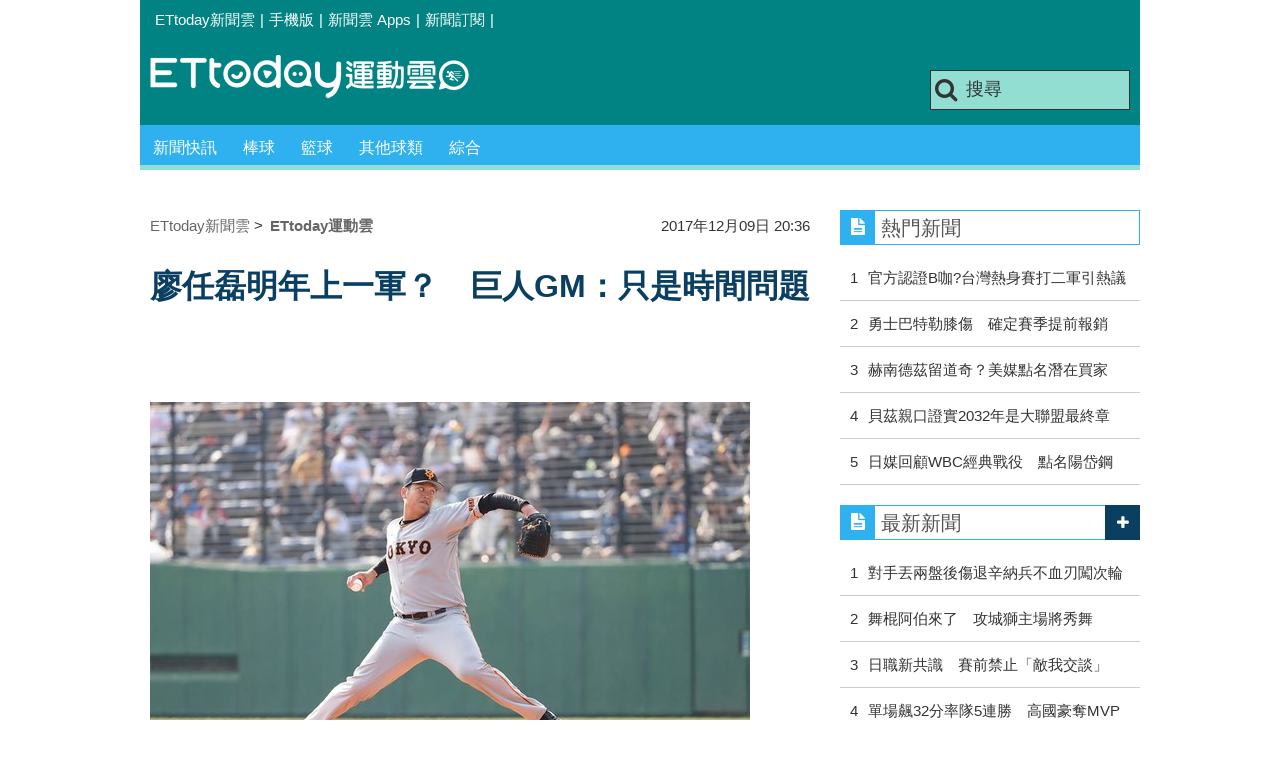

--- FILE ---
content_type: application/javascript; charset=utf-8
request_url: https://fundingchoicesmessages.google.com/f/AGSKWxXsvUZbLH2hhjnY6irJWCSnXcFje5J3fGRGSb6W8Nom-EHvAcPfv8t2LkJimxeLK0JPqsYtzAtZlghoEP21JE-KmSE9MMSqAdzBpt629b2dNA0izG4wpzpho-cKlr0eDa4NgoQWrcI2i14BC3yQe5obBw1autCdWwcse2t95S0qSsjbIVdSrXPLVDzw/_/nuggad./viagogoads.-ads-placement./adshandler./deliverads.
body_size: -1288
content:
window['86281f8f-ad92-4bea-bf70-e1630f908ca0'] = true;

--- FILE ---
content_type: application/javascript;charset=UTF-8
request_url: https://tw.popin.cc/popin_discovery/recommend?mode=new&url=https%3A%2F%2Fsports.ettoday.net%2Fnews%2F1069417&&device=pc&media=www.ettoday.net&extra=mac&agency=popin-tw&topn=50&ad=200&r_category=all&country=tw&redirect=false&uid=30771098cfe98acfcdd1768911714464&info=eyJ1c2VyX3RkX29zIjoiTWFjIiwidXNlcl90ZF9vc192ZXJzaW9uIjoiMTAuMTUuNyIsInVzZXJfdGRfYnJvd3NlciI6IkNocm9tZSIsInVzZXJfdGRfYnJvd3Nlcl92ZXJzaW9uIjoiMTMxLjAuMCIsInVzZXJfdGRfc2NyZWVuIjoiMTI4MHg3MjAiLCJ1c2VyX3RkX3ZpZXdwb3J0IjoiMTI4MHg3MjAiLCJ1c2VyX3RkX3VzZXJfYWdlbnQiOiJNb3ppbGxhLzUuMCAoTWFjaW50b3NoOyBJbnRlbCBNYWMgT1MgWCAxMF8xNV83KSBBcHBsZVdlYktpdC81MzcuMzYgKEtIVE1MLCBsaWtlIEdlY2tvKSBDaHJvbWUvMTMxLjAuMC4wIFNhZmFyaS81MzcuMzY7IENsYXVkZUJvdC8xLjA7ICtjbGF1ZGVib3RAYW50aHJvcGljLmNvbSkiLCJ1c2VyX3RkX3JlZmVycmVyIjoiIiwidXNlcl90ZF9wYXRoIjoiL25ld3MvMTA2OTQxNyIsInVzZXJfdGRfY2hhcnNldCI6InV0Zi04IiwidXNlcl90ZF9sYW5ndWFnZSI6ImVuLXVzQHBvc2l4IiwidXNlcl90ZF9jb2xvciI6IjI0LWJpdCIsInVzZXJfdGRfdGl0bGUiOiIlRTUlQkIlOTYlRTQlQkIlQkIlRTclQTMlOEElRTYlOTglOEUlRTUlQjklQjQlRTQlQjglOEElRTQlQjglODAlRTglQkIlOEQlRUYlQkMlOUYlRTMlODAlODAlRTUlQjclQTglRTQlQkElQkFHTSVFRiVCQyU5QSVFNSU4RiVBQSVFNiU5OCVBRiVFNiU5OSU4MiVFOSU5NiU5MyVFNSU5NSU4RiVFOSVBMSU4QyUyMCU3QyUyMEVUdG9kYXklRTklODElOEIlRTUlOEIlOTUlRTklOUIlQjIlMjAlN0MlMjBFVHRvZGF5JUU2JTk2JUIwJUU4JTgxJTlFJUU5JTlCJUIyIiwidXNlcl90ZF91cmwiOiJodHRwczovL3Nwb3J0cy5ldHRvZGF5Lm5ldC9uZXdzLzEwNjk0MTciLCJ1c2VyX3RkX3BsYXRmb3JtIjoiTGludXggeDg2XzY0IiwidXNlcl90ZF9ob3N0Ijoic3BvcnRzLmV0dG9kYXkubmV0IiwidXNlcl9kZXZpY2UiOiJwYyIsInVzZXJfdGltZSI6MTc2ODkxMTcxNDQ2NywiZnJ1aXRfYm94X3Bvc2l0aW9uIjoiIiwiZnJ1aXRfc3R5bGUiOiIifQ==&alg=ltr&callback=_p6_a0e1af70270c
body_size: 38829
content:
_p6_a0e1af70270c({"author_name":null,"image":"fcefca182526ee174e0d9d48f2b0f68f.jpg","common_category":["sports","digital"],"image_url":"https://cdn2.ettoday.net/images/2392/e2392121.jpg","title":"廖任磊明年上一軍？　巨人GM：只是時間問題 | ETtoday運動雲 | ETtoday新聞雲","category":"棒球","keyword":[],"url":"https://sports.ettoday.net/news/1069417","pubdate":"201712090000000000","related":[],"hot":[{"url":"https://sports.ettoday.net/news/3093097","title":"2026國際棒球焦點賽事一次看　經典賽、名古屋亞運接連登場 | ETtoday運動雲 | ETtoday新聞雲","image":"879da3bad1272fca1c920b18737cd1b2.jpg","pubdate":"202601010000000000","category":"棒球","safe_text":true,"common_category":["sports","trip"],"image_url":"https://cdn2.ettoday.net/images/8094/e8094379.jpg","task":"ettoday_sports_https_task","score":5},{"url":"https://sports.ettoday.net/news/3099415","title":"旅美台將啟程備戰2026新球季　李灝宇、林昱珉經典賽動向引關注 | ETtoday運動雲 | ETtoday新聞雲","image":"1eec0e35c522a1addb951d4b15eaf6fa.jpg","pubdate":"202601120000000000","category":"棒球","safe_text":true,"common_category":["sports","digital"],"image_url":"https://cdn2.ettoday.net/images/8521/e8521813.jpg","task":"ettoday_sports_https_task","score":3},{"url":"https://sports.ettoday.net/news/3096350","title":"回家拚重生！瑪仕革斯．俄霸律尼離開味全　赴樂天桃猿春訓測試 | ETtoday運動雲 | ETtoday新聞雲","image":"cc7218679219aa7cba8798f10d4556ab.jpg","pubdate":"202601060000000000","category":"棒球","safe_text":true,"common_category":["sports","entertainment"],"image_url":"https://cdn2.ettoday.net/images/7333/e7333891.jpg","task":"ettoday_sports_https_task","score":3},{"url":"https://sports.ettoday.net/news/3095494","title":"中國城市棒球聯賽啦啦隊名單曝光！　4位「台灣女孩」成焦點 | ETtoday運動雲 | ETtoday新聞雲","image":"60edbcaf2c9fb526de3c290b0739b638.jpg","pubdate":"202601050000000000","category":"棒球","safe_text":true,"common_category":["sports","trip"],"image_url":"https://cdn2.ettoday.net/images/8566/e8566096.jpg","task":"ettoday_sports_https_task","score":2},{"url":"https://sports.ettoday.net/news/3097298","title":"郭俊麟被平良海馬暖哭！24小時快閃台灣：逛夜市、重訓、飯店剪髮 | ETtoday運動雲 | ETtoday新聞雲","image":"e4a0d4e7999aec9801f0a897cf547fce.jpg","pubdate":"202601080000000000","category":"棒球","safe_text":true,"common_category":["sports","lifestyle"],"image_url":"https://cdn2.ettoday.net/images/8570/e8570615.jpg","task":"ettoday_sports_https_task","score":2},{"url":"https://sports.ettoday.net/news/3096085","title":"郭嚴文遭味全戰力外至今動向未明　喊話「還能打」盼續戰拚百轟 | ETtoday運動雲 | ETtoday新聞雲","image":"baac749dc77b46543914f86a0dabf8d6.jpg","pubdate":"202601060000000000","category":"棒球","safe_text":true,"common_category":["sports","lifestyle"],"image_url":"https://cdn2.ettoday.net/images/7858/e7858192.jpg","task":"ettoday_sports_https_task","score":2},{"url":"https://sports.ettoday.net/news/3093054","title":"2026WBC奪冠賠率出爐！台灣倒數第5被看衰 美國最大熱門 | ETtoday運動雲 | ETtoday新聞雲","image":"86d55de09a1a57df40a3a3bda9f2935a.jpg","pubdate":"202512310000000000","category":"棒球","safe_text":true,"common_category":["sports","trip"],"image_url":"https://cdn2.ettoday.net/images/8551/e8551228.jpg","task":"ettoday_sports_https_task","score":2},{"url":"https://sports.ettoday.net/news/3102988","title":"大都會強勢攪局！洋基追貝林傑受阻　休賽季補強走到十字路口 | ETtoday運動雲 | ETtoday新聞雲","image":"1b2201c5674830a8f84636e155f258a0.jpg","pubdate":"202601180000000000","category":"棒球","safe_text":true,"common_category":["sports","lifestyle"],"image_url":"https://cdn2.ettoday.net/images/8586/e8586003.jpg","task":"ettoday_sports_https_task","score":2},{"url":"https://sports.ettoday.net/news/3091748","title":"王彥程加盟韓華年薪翻漲5倍　韓媒：觀察亞援制度成效的重要指標 | ETtoday運動雲 | ETtoday新聞雲","image":"ee5ea26225eab8ec698ea75def7d28fa.jpg","pubdate":"202512290000000000","category":"棒球","safe_text":true,"common_category":["sports","health"],"image_url":"https://cdn2.ettoday.net/images/8489/e8489684.jpg","task":"ettoday_sports_https_task","score":2},{"url":"https://sports.ettoday.net/news/3103166","title":"鄭宗哲「一波三哲」短期內換隊添變數　蔡其昌說明國家隊名單挑戰 | ETtoday運動雲 | ETtoday新聞雲","image":"f5362259133b87953694573b164ecc88.jpg","pubdate":"202601180000000000","category":"棒球","safe_text":true,"common_category":["sports","lifestyle"],"image_url":"https://cdn2.ettoday.net/images/8582/e8582721.jpg","task":"ettoday_sports_https_task","score":2},{"url":"https://sports.ettoday.net/news/3098323","title":"直擊！台鋼雄鷹「皇鷹學院」宿舍首曝光　球員「作伙」住家庭房 | ETtoday運動雲 | ETtoday新聞雲","image":"b45d7d661f2ef9c9d27f14389dbd9adb.jpg","pubdate":"202601090000000000","category":"棒球","safe_text":true,"common_category":["sports","health"],"image_url":"https://cdn2.ettoday.net/images/8573/e8573531.jpg","task":"ettoday_sports_https_task","score":1},{"url":"https://sports.ettoday.net/news/3098664","title":"洪一中開訓脫口爆出找布坎南　富邦：對洪總言論感到震驚與不解 | ETtoday運動雲 | ETtoday新聞雲","image":"bb0285329db31359a4a67327a7877ac1.jpg","pubdate":"202601100000000000","category":"棒球","safe_text":true,"common_category":["sports","politics"],"image_url":"https://cdn2.ettoday.net/images/8574/e8574336.jpg","task":"ettoday_sports_https_task","score":1},{"url":"https://sports.ettoday.net/news/3095298","title":"最速150！雷皓博107球完投奪MVP　國體大4比1擊敗台東大 | ETtoday運動雲 | ETtoday新聞雲","image":"a7b2ce15f28c4eb2ec0af489da173826.jpg","pubdate":"202601040000000000","category":"棒球","safe_text":true,"common_category":["sports","trip"],"image_url":"https://cdn2.ettoday.net/images/8565/e8565713.jpg","task":"ettoday_sports_https_task","score":1},{"url":"https://sports.ettoday.net/news/3097036","title":"桃猿二軍教練團新增林琨笙、馮健庭！瑪仕革斯．俄霸律尼獲邀測試 | ETtoday運動雲 | ETtoday新聞雲","image":"d2f1a861d594d80db76d050c8733409d.jpg","pubdate":"202601070000000000","category":"棒球","safe_text":true,"common_category":["sports","lifestyle"],"image_url":"https://cdn2.ettoday.net/images/8569/e8569967.jpg","task":"ettoday_sports_https_task","score":1},{"url":"https://sports.ettoday.net/news/3098487","title":"脫口秀嘲諷李多慧踩紅線！ 味全龍硬起來發聲回擊 | ETtoday運動雲 | ETtoday新聞雲","image":"86a22bad2bd8be6db0a10510e9165aca.jpg","pubdate":"202601090000000000","category":"棒球","safe_text":true,"common_category":["sports","politics"],"image_url":"https://cdn2.ettoday.net/images/8572/e8572588.jpg","task":"ettoday_sports_https_task","score":1},{"url":"https://sports.ettoday.net/news/3093190","title":"富邦悍將2026「雙戈」出擊！再簽洋基3A「愛力戈」補強先發輪值 | ETtoday運動雲 | ETtoday新聞雲","image":"cf9e7582799fd839d2417cbc27e1876c.jpg","pubdate":"202512310000000000","category":"棒球","safe_text":true,"common_category":["sports","lifestyle"],"image_url":"https://cdn2.ettoday.net/images/8561/e8561005.png","task":"ettoday_sports_https_task","score":1},{"url":"https://sports.ettoday.net/news/3098789","title":"直擊！「皇鷹學院」菜色曝光　份量超有感、餐後甜點也不馬虎 | ETtoday運動雲 | ETtoday新聞雲","image":"51b570992a8e334e7432cb394b1bce80.jpg","pubdate":"202601100000000000","category":"棒球","safe_text":true,"common_category":["sports","fashion"],"image_url":"https://cdn2.ettoday.net/images/8574/e8574728.jpg","task":"ettoday_sports_https_task","score":1},{"url":"https://sports.ettoday.net/news/3094883","title":"富邦悍將開訓了！全隊回嘉義稻江重訓營啟動　林威助督軍備戰2026 | ETtoday運動雲 | ETtoday新聞雲","image":"b4031dcb3faae809e5f8ca0cb3ee6be3.jpg","pubdate":"202601030000000000","category":"棒球","safe_text":true,"common_category":["sports","trip"],"image_url":"https://cdn2.ettoday.net/images/8564/e8564898.jpg","task":"ettoday_sports_https_task","score":1},{"url":"https://sports.ettoday.net/news/3096964","title":"洋基正處第3次黑暗期？「世界大賽」論點令人驚呼！ | ETtoday運動雲 | ETtoday新聞雲","image":"478b2ee6bcf4114294071c0ced1decd4.jpg","pubdate":"202601070000000000","category":"棒球","safe_text":true,"common_category":["sports","entertainment"],"image_url":"https://cdn2.ettoday.net/images/8555/e8555492.jpg","task":"ettoday_sports_https_task","score":1},{"url":"https://sports.ettoday.net/news/3098188","title":"韓國職棒2A水準？投手輸出有斷層「第2個柳賢振」仍待出現 | ETtoday運動雲 | ETtoday新聞雲","image":"1e2cb908169842645178471ad253d977.jpg","pubdate":"202601090000000000","category":"棒球","safe_text":true,"common_category":["sports","lifestyle"],"image_url":"https://cdn2.ettoday.net/images/4055/e4055059.jpg","task":"ettoday_sports_https_task","score":1},{"url":"https://sports.ettoday.net/news/3093074","title":"球迷熱議的「蔣幹」來了！味全龍與大聯盟24勝甘特達成共識　　 | ETtoday運動雲 | ETtoday新聞雲","image":"81aa37ec2de73179243ef1a94146b3fc.jpg","pubdate":"202512310000000000","category":"棒球","safe_text":true,"common_category":["sports","politics"],"image_url":"https://cdn2.ettoday.net/images/6049/e6049078.jpg","task":"ettoday_sports_https_task","score":1},{"url":"https://sports.ettoday.net/news/3092944","title":"中華隊史上最強陣容參戰WBC　美媒點名2投3野預測晉級8強 | ETtoday運動雲 | ETtoday新聞雲","image":"33ea6aa91c92d75148914cf5f2930163.jpg","pubdate":"202512300000000000","category":"棒球","safe_text":true,"common_category":["sports","digital"],"image_url":"https://cdn2.ettoday.net/images/8554/e8554239.jpg","task":"ettoday_sports_https_task","score":1},{"url":"https://sports.ettoday.net/news/3101335","title":"山本日常穩、大谷完全體　MLB官網看好道奇2026締造最強輪值 | ETtoday運動雲 | ETtoday新聞雲","image":"2d624201e32d9bff441fbef903bc381f.jpg","pubdate":"202601150000000000","category":"棒球","safe_text":true,"common_category":["sports","lifestyle"],"image_url":"https://cdn2.ettoday.net/images/8581/e8581550.jpg","task":"ettoday_sports_https_task","score":1},{"url":"https://sports.ettoday.net/news/3102600","title":"「逗弄大谷翔平擔當」　日媒點出近藤健介WBC附加角色 | ETtoday運動雲 | ETtoday新聞雲","image":"e8c24de9b40e48fa50df5d2858a2899b.jpg","pubdate":"202601170000000000","category":"棒球","safe_text":true,"common_category":["sports","fashion"],"image_url":"https://cdn2.ettoday.net/images/4493/e4493908.jpg","task":"ettoday_sports_https_task","score":1},{"url":"https://sports.ettoday.net/news/3093159","title":"12強變16隊！世界12強賽迎來新時代　資格賽首站中國開打 | ETtoday運動雲 | ETtoday新聞雲","image":"2cd3f596a9bdf39dfab5f62f3347d01e.jpg","pubdate":"202512310000000000","category":"棒球","safe_text":true,"common_category":["sports","trip"],"image_url":"https://cdn2.ettoday.net/images/7953/e7953498.jpg","task":"ettoday_sports_https_task","score":1},{"url":"https://sports.ettoday.net/news/3096767","title":"大谷翔平2026年「最強運勢」連奪第一！觀眾驚嘆：哪裡都是主角 | ETtoday運動雲 | ETtoday新聞雲","image":"abcff564549708bbfe26eaea7f8c978a.jpg","pubdate":"202601070000000000","category":"棒球","safe_text":true,"common_category":["sports","trip"],"image_url":"https://cdn2.ettoday.net/images/8454/e8454824.jpg","task":"ettoday_sports_https_task","score":1},{"url":"https://sports.ettoday.net/news/3089245","title":"CPB 4隊名單揭曉！28名台灣球員參戰、曹錦輝未列 | ETtoday運動雲 | ETtoday新聞雲","image":"68830be775fcf583c141244397df635c.jpg","pubdate":"202512240000000000","category":"棒球","safe_text":true,"common_category":["sports","trip"],"image_url":"https://cdn2.ettoday.net/images/8551/e8551160.jpg","task":"ettoday_sports_https_task","score":1},{"url":"https://sports.ettoday.net/news/3094792","title":"美媒看好李灝宇今年登上大聯盟！與安德森競爭老虎內野空缺 | ETtoday運動雲 | ETtoday新聞雲","image":"ea48c5aaaeff546d603e83271ed5e7d2.jpg","pubdate":"202601030000000000","category":"棒球","safe_text":true,"common_category":["sports","beauty"],"image_url":"https://cdn2.ettoday.net/images/8521/e8521789.jpg","task":"ettoday_sports_https_task","score":1},{"url":"https://sports.ettoday.net/news/3097521","title":"台鋼牛棚核心定調！　林詩翔救援王加持月薪翻3倍還進WBC大名單 | ETtoday運動雲 | ETtoday新聞雲","image":"60eb4373d7197b20693a9d5e6e6a117e.jpg","pubdate":"202601080000000000","category":"棒球","safe_text":true,"common_category":["sports","digital"],"image_url":"https://cdn2.ettoday.net/images/8370/e8370450.jpg","task":"ettoday_sports_https_task","score":1},{"url":"https://sports.ettoday.net/news/3099003","title":"統一獅出大招！太空人冠軍班底來了　敲定穆尼奧斯客座捕手教練 | ETtoday運動雲 | ETtoday新聞雲","image":"69debebee5cdcb5cad6e0c2f7e5e63c0.jpg","pubdate":"202601100000000000","category":"棒球","safe_text":true,"common_category":["sports","lifestyle"],"image_url":"https://cdn2.ettoday.net/images/8575/e8575187.jpg","task":"ettoday_sports_https_task","score":1},{"url":"https://sports.ettoday.net/news/3097168","title":"胡智爲首日進牛棚進度超前　自評穩定度比大聯盟時期更好 | ETtoday運動雲 | ETtoday新聞雲","image":"9bca48497334f9842c75b27cfce661ae.jpg","pubdate":"202601070000000000","category":"棒球","safe_text":true,"common_category":["sports","lifestyle"],"image_url":"https://cdn2.ettoday.net/images/8442/e8442699.jpg","task":"ettoday_sports_https_task","score":1},{"url":"https://sports.ettoday.net/news/3098997","title":"林立舊傷考量忍痛退出WBC！中華隊戰力重挫 | ETtoday運動雲 | ETtoday新聞雲","image":"3c22315d9a3f7a8ba7d717f6d3738168.jpg","pubdate":"202601100000000000","category":"棒球","safe_text":true,"common_category":["sports","lifestyle"],"image_url":"https://cdn2.ettoday.net/images/7953/e7953554.jpg","task":"ettoday_sports_https_task","score":1},{"url":"https://sports.ettoday.net/news/3087959","title":"台日戰也看得到　統一獅WBC應援團12萬9千收4場門票 | ETtoday運動雲 | ETtoday新聞雲","image":"d8287f6ea71cb7e0fa79c9af64f7be59.jpg","pubdate":"202512210000000000","category":"棒球","safe_text":true,"common_category":["sports","trip"],"image_url":"https://cdn2.ettoday.net/images/8547/e8547455.jpg","task":"ettoday_sports_https_task","score":1},{"url":"https://sports.ettoday.net/news/3088809","title":"WBC投手戰力受矚目！　曾豪駒盼徐若熙、林維恩被世界看見 | ETtoday運動雲 | ETtoday新聞雲","image":"c75b61a7427237817ec20c2f0d3d2411.jpg","pubdate":"202512230000000000","category":"棒球","safe_text":true,"common_category":["sports","lifestyle"],"image_url":"https://cdn2.ettoday.net/images/8098/e8098090.jpg","task":"ettoday_sports_https_task","score":1},{"url":"https://sports.ettoday.net/news/3090472","title":"確定放行徐若熙參戰WBC！城島健司：軟銀的聖誕禮物 | ETtoday運動雲 | ETtoday新聞雲","image":"934e5a0f63a471c6fc5f2353d20adb5f.jpg","pubdate":"202512260000000000","category":"棒球","safe_text":true,"common_category":["sports","lifestyle"],"image_url":"https://cdn2.ettoday.net/images/8554/e8554193.jpg","task":"ettoday_sports_https_task","score":1},{"url":"https://sports.ettoday.net/news/3101607","title":"家正婦＋1！宋晟睿初見林家正：真的好帥　給人感覺很舒服 | ETtoday運動雲 | ETtoday新聞雲","image":"145b38e9ab49acd3a5fb32f5aadc06ad.jpg","pubdate":"202601150000000000","category":"棒球","safe_text":true,"common_category":["sports","trip"],"image_url":"https://cdn2.ettoday.net/images/8582/e8582171.jpg","task":"ettoday_sports_https_task","score":1},{"url":"https://sports.ettoday.net/news/3096075","title":"大谷翔平廣告百變形象連發！眼鏡造型掀暴動：如果有這種老師... | ETtoday運動雲 | ETtoday新聞雲","image":"910ffaf9c1d0018228cb7639a056be1c.jpg","pubdate":"202601060000000000","category":"棒球","safe_text":false,"common_category":["sports","fashion"],"image_url":"https://cdn2.ettoday.net/images/8567/e8567515.jpg","task":"ettoday_sports_https_task","score":1},{"url":"https://sports.ettoday.net/news/3090413","title":"徐若熙加盟軟銀締造中職紀錄　3年最高4.7億合約細節曝光 | ETtoday運動雲 | ETtoday新聞雲","image":"91744e818bc59fcf93fd62128f89e217.jpg","pubdate":"202512260000000000","category":"棒球","safe_text":true,"common_category":["sports","trip"],"image_url":"https://cdn2.ettoday.net/images/8554/e8554072.jpg","task":"ettoday_sports_https_task","score":1},{"url":"https://sports.ettoday.net/news/3094139","title":"美媒預測仍是王牌等級　山本由伸2026成績預測出爐　 | ETtoday運動雲 | ETtoday新聞雲","image":"135dd7018808cf35cb1ba8e5262e480c.jpg","pubdate":"202601020000000000","category":"棒球","safe_text":true,"common_category":["sports","lifestyle"],"image_url":"https://cdn2.ettoday.net/images/8563/e8563333.jpg","task":"ettoday_sports_https_task","score":1},{"url":"https://sports.ettoday.net/news/3094931","title":"邊荷律悲痛發聲證實父親辭世　臨時返韓處理家務懇請體諒 | ETtoday運動雲 | ETtoday新聞雲","image":"7d5c12a4b69e4f2a6b2668eec4c068f7.jpg","pubdate":"202601030000000000","category":"棒球","safe_text":false,"common_category":["sports","entertainment"],"image_url":"https://cdn2.ettoday.net/images/8565/e8565016.jpg","task":"ettoday_sports_https_task","score":1},{"url":"https://sports.ettoday.net/news/3095602","title":"中職六隊備戰新球季加速！春訓動向一次看　「兩隊移師花東」 | ETtoday運動雲 | ETtoday新聞雲","image":"c266a7bd8d488c5c1797d537ae52251d.jpg","pubdate":"202601050000000000","category":"棒球","safe_text":true,"common_category":["sports","lifestyle"],"image_url":"https://cdn2.ettoday.net/images/7487/e7487069.jpg","task":"ettoday_sports_https_task","score":1}],"share":0,"pop":[],"ad":[{"_id":"531583299","title":"【御瑪卡】我們不敢說自己多強 但起碼能滿足你的需求","image":"https://imageaws.popin.cc/ML/abb9d8b951ad049c07f5553f3d205ad4.png","origin_url":"","url":"https://trace.popin.cc/ju/ic?tn=6e22bb022cd37340eb88f5c2f2512e40&trackingid=fb486caacd95eea9243c1c24abcba317&acid=33395&data=[base64]&uid=30771098cfe98acfcdd1768911714464&mguid=&gprice=UHiIQv4F600gfvwLjKePs38lqpMHu2IX4F20c71_NQI&pb=d","imp":"","media":"三得利健康網路商店","campaign":"4553582","nid":"531583299","imptrackers":["https://trace.popin.cc/ju/ic?tn=6e22bb022cd37340eb88f5c2f2512e40&trackingid=fb486caacd95eea9243c1c24abcba317&acid=33395&data=[base64]&uid=30771098cfe98acfcdd1768911714464&mguid="],"clicktrackers":["https://trace.popin.cc/ju/ic?tn=6e22bb022cd37340eb88f5c2f2512e40&trackingid=fb486caacd95eea9243c1c24abcba317&acid=33395&data=[base64]&uid=30771098cfe98acfcdd1768911714464&mguid=&gprice=UHiIQv4F600gfvwLjKePs38lqpMHu2IX4F20c71_NQI&pb=d","https://a.popin.cc/popin_redirect/redirect?lp=&data=[base64]&token=fb486caacd95eea9243c1c24abcba317&t=1768911716200&uid=30771098cfe98acfcdd1768911714464&nc=1&crypto=N9nJWqacIyx4_0_GEB0-bJ45eW46yQdDrizziGmoAp4="],"score":0.01731052513249302,"score2":0.017886562999999998,"privacy":"","trackingid":"fb486caacd95eea9243c1c24abcba317","c2":0.0049684857949614525,"c3":0.0,"image_fit":true,"image_background":0,"c":6.0,"userid":"4A_迪艾思_三得利_御瑪卡"},{"_id":"531583378","title":"[御瑪卡]強勢登台，顧好晚上的體力，工作x家庭兼顧","image":"https://imageaws.popin.cc/ML/a20a9e6e0559374852438766b5056465.png","origin_url":"","url":"https://trace.popin.cc/ju/ic?tn=6e22bb022cd37340eb88f5c2f2512e40&trackingid=cd7c83b5ff9eb9982dd5df90a69b33b2&acid=33395&data=[base64]&uid=30771098cfe98acfcdd1768911714464&mguid=&gprice=DtX1LsmrAUTU4mVLhElXSykfclz7WR4bZyfA4kJtIic&pb=d","imp":"","media":"三得利健康網路商店","campaign":"4553582","nid":"531583378","imptrackers":["https://trace.popin.cc/ju/ic?tn=6e22bb022cd37340eb88f5c2f2512e40&trackingid=cd7c83b5ff9eb9982dd5df90a69b33b2&acid=33395&data=[base64]&uid=30771098cfe98acfcdd1768911714464&mguid="],"clicktrackers":["https://trace.popin.cc/ju/ic?tn=6e22bb022cd37340eb88f5c2f2512e40&trackingid=cd7c83b5ff9eb9982dd5df90a69b33b2&acid=33395&data=[base64]&uid=30771098cfe98acfcdd1768911714464&mguid=&gprice=DtX1LsmrAUTU4mVLhElXSykfclz7WR4bZyfA4kJtIic&pb=d","https://a.popin.cc/popin_redirect/redirect?lp=&data=[base64]&token=cd7c83b5ff9eb9982dd5df90a69b33b2&t=1768911716200&uid=30771098cfe98acfcdd1768911714464&nc=1&crypto=N9nJWqacIyx4_0_GEB0-bJ45eW46yQdDrizziGmoAp4="],"score":0.01632253594902005,"score2":0.016865697000000002,"privacy":"","trackingid":"cd7c83b5ff9eb9982dd5df90a69b33b2","c2":0.004684914369136095,"c3":0.0,"image_fit":true,"image_background":0,"c":6.0,"userid":"4A_迪艾思_三得利_御瑪卡"},{"_id":"531583338","title":"75%男2週口碑有感！表現自己的時候 別忘記帶御瑪卡","image":"https://imageaws.popin.cc/ML/73f9e00e2afa4569a2ae7ba4c4b6a24b.png","origin_url":"","url":"https://trace.popin.cc/ju/ic?tn=6e22bb022cd37340eb88f5c2f2512e40&trackingid=349dcceca5dfb52b518a0b08384364bb&acid=33395&data=[base64]&uid=30771098cfe98acfcdd1768911714464&mguid=&gprice=XPeaChICe5CEn1Ki3Xn8CrBy2j3Hi0yVpWTou1I875A&pb=d","imp":"","media":"三得利健康網路商店","campaign":"4553582","nid":"531583338","imptrackers":["https://trace.popin.cc/ju/ic?tn=6e22bb022cd37340eb88f5c2f2512e40&trackingid=349dcceca5dfb52b518a0b08384364bb&acid=33395&data=[base64]&uid=30771098cfe98acfcdd1768911714464&mguid="],"clicktrackers":["https://trace.popin.cc/ju/ic?tn=6e22bb022cd37340eb88f5c2f2512e40&trackingid=349dcceca5dfb52b518a0b08384364bb&acid=33395&data=[base64]&uid=30771098cfe98acfcdd1768911714464&mguid=&gprice=XPeaChICe5CEn1Ki3Xn8CrBy2j3Hi0yVpWTou1I875A&pb=d","https://a.popin.cc/popin_redirect/redirect?lp=&data=[base64]&token=349dcceca5dfb52b518a0b08384364bb&t=1768911716201&uid=30771098cfe98acfcdd1768911714464&nc=1&crypto=N9nJWqacIyx4_0_GEB0-bJ45eW46yQdDrizziGmoAp4="],"score":0.015490165006090392,"score2":0.016005628,"privacy":"","trackingid":"349dcceca5dfb52b518a0b08384364bb","c2":0.004446009173989296,"c3":0.0,"image_fit":true,"image_background":0,"c":6.0,"userid":"4A_迪艾思_三得利_御瑪卡"},{"_id":"527215861","title":"20倍濃縮瑪卡年末回饋默默準備聖誕節的你千萬別錯過","image":"https://imageaws.popin.cc/ML/63b046f6440ed28857b71f8ead1deace.png","origin_url":"","url":"https://trace.popin.cc/ju/ic?tn=6e22bb022cd37340eb88f5c2f2512e40&trackingid=f9b94ee2c2be0344b38aa238e6bfc58d&acid=33395&data=[base64]&uid=30771098cfe98acfcdd1768911714464&mguid=&gprice=lCAMiS7nzYCzfl_1XaqkMkp4cHjBUAStyTK2gDjx96Q&pb=d","imp":"","media":"三得利健康網路商店","campaign":"4277257","nid":"527215861","imptrackers":["https://trace.popin.cc/ju/ic?tn=6e22bb022cd37340eb88f5c2f2512e40&trackingid=f9b94ee2c2be0344b38aa238e6bfc58d&acid=33395&data=[base64]&uid=30771098cfe98acfcdd1768911714464&mguid="],"clicktrackers":["https://trace.popin.cc/ju/ic?tn=6e22bb022cd37340eb88f5c2f2512e40&trackingid=f9b94ee2c2be0344b38aa238e6bfc58d&acid=33395&data=[base64]&uid=30771098cfe98acfcdd1768911714464&mguid=&gprice=lCAMiS7nzYCzfl_1XaqkMkp4cHjBUAStyTK2gDjx96Q&pb=d","https://a.popin.cc/popin_redirect/redirect?lp=&data=[base64]&token=f9b94ee2c2be0344b38aa238e6bfc58d&t=1768911716201&uid=30771098cfe98acfcdd1768911714464&nc=1&crypto=N9nJWqacIyx4_0_GEB0-bJ45eW46yQdDrizziGmoAp4="],"score":0.011590866351627344,"score2":0.011976573,"privacy":"","trackingid":"f9b94ee2c2be0344b38aa238e6bfc58d","c2":0.0034973309375345707,"c3":0.014268696308135986,"image_fit":true,"image_background":0,"c":5.707493,"userid":"4A_迪艾思_三得利_御瑪卡"},{"_id":"219550717","title":"追劇追太久 護眼保單要入手【安心護眼定期眼睛險】","image":"https://imageaws.popin.cc/ML/41d21a4bf173e32a4c9f1055fde78b21.png","origin_url":"","url":"https://trace.popin.cc/ju/ic?tn=6e22bb022cd37340eb88f5c2f2512e40&trackingid=56389e88c5275fa9cdabd7f744dc894e&acid=1209&data=[base64]&uid=30771098cfe98acfcdd1768911714464&mguid=&gprice=D2i3ax256Ok-Jm35Pdarq30ybPugEP0oHBRTEIbkhJ4&pb=d","imp":"","media":"安達人壽 安心護眼","campaign":"2571312","nid":"219550717","imptrackers":["https://trace.popin.cc/ju/ic?tn=6e22bb022cd37340eb88f5c2f2512e40&trackingid=56389e88c5275fa9cdabd7f744dc894e&acid=1209&data=[base64]&uid=30771098cfe98acfcdd1768911714464&mguid="],"clicktrackers":["https://trace.popin.cc/ju/ic?tn=6e22bb022cd37340eb88f5c2f2512e40&trackingid=56389e88c5275fa9cdabd7f744dc894e&acid=1209&data=[base64]&uid=30771098cfe98acfcdd1768911714464&mguid=&gprice=D2i3ax256Ok-Jm35Pdarq30ybPugEP0oHBRTEIbkhJ4&pb=d","https://a.popin.cc/popin_redirect/redirect?lp=&data=[base64]&token=56389e88c5275fa9cdabd7f744dc894e&t=1768911716201&uid=30771098cfe98acfcdd1768911714464&nc=1&crypto=N9nJWqacIyx4_0_GEB0-bJ45eW46yQdDrizziGmoAp4="],"score":0.009206535440778332,"score2":0.009512899000000002,"privacy":"","trackingid":"56389e88c5275fa9cdabd7f744dc894e","c2":0.005284949671477079,"c3":0.0,"image_fit":false,"image_background":0,"c":3.0,"userid":"nicky"},{"_id":"257616596","title":"上班看電腦 眼睛壓力大 護眼保單要入手【安心護眼定期眼睛險】","image":"https://imageaws.popin.cc/ML/3044360057d853ccc3be5884043a0a31.png","origin_url":"","url":"https://trace.popin.cc/ju/ic?tn=6e22bb022cd37340eb88f5c2f2512e40&trackingid=4f95fc625fee878cf301a5798e3ea963&acid=1209&data=[base64]&uid=30771098cfe98acfcdd1768911714464&mguid=&gprice=1zrymtQ09O7WPMfi5PJ1YW4jJTzSKItx-ZJbXTOh5Es&pb=d","imp":"","media":"安達人壽 安心護眼","campaign":"2571312","nid":"257616596","imptrackers":["https://trace.popin.cc/ju/ic?tn=6e22bb022cd37340eb88f5c2f2512e40&trackingid=4f95fc625fee878cf301a5798e3ea963&acid=1209&data=[base64]&uid=30771098cfe98acfcdd1768911714464&mguid="],"clicktrackers":["https://trace.popin.cc/ju/ic?tn=6e22bb022cd37340eb88f5c2f2512e40&trackingid=4f95fc625fee878cf301a5798e3ea963&acid=1209&data=[base64]&uid=30771098cfe98acfcdd1768911714464&mguid=&gprice=1zrymtQ09O7WPMfi5PJ1YW4jJTzSKItx-ZJbXTOh5Es&pb=d","https://a.popin.cc/popin_redirect/redirect?lp=&data=[base64]&token=4f95fc625fee878cf301a5798e3ea963&t=1768911716202&uid=30771098cfe98acfcdd1768911714464&nc=1&crypto=N9nJWqacIyx4_0_GEB0-bJ45eW46yQdDrizziGmoAp4="],"score":0.006623841758902521,"score2":0.006844261999999999,"privacy":"","trackingid":"4f95fc625fee878cf301a5798e3ea963","c2":0.0038023695815354586,"c3":0.0,"image_fit":false,"image_background":0,"c":3.0,"userid":"nicky"},{"_id":"293801057","title":"三步驟輕鬆試算，守護銀髮族健康","image":"https://imageaws.popin.cc/ML/f9909a24d372e2235f12f5cbff354893.png","origin_url":"","url":"https://trace.popin.cc/ju/ic?tn=6e22bb022cd37340eb88f5c2f2512e40&trackingid=161d5d448a19bde9b8cec7ce623f4caf&acid=1209&data=[base64]&uid=30771098cfe98acfcdd1768911714464&mguid=&gprice=9mAfMh_CytV6X_R0lNvD7ruUtfOqjvzW2OW0IFdHrPo&pb=d","imp":"","media":"安達人壽 銀領健康","campaign":"2571312","nid":"293801057","imptrackers":["https://trace.popin.cc/ju/ic?tn=6e22bb022cd37340eb88f5c2f2512e40&trackingid=161d5d448a19bde9b8cec7ce623f4caf&acid=1209&data=[base64]&uid=30771098cfe98acfcdd1768911714464&mguid="],"clicktrackers":["https://trace.popin.cc/ju/ic?tn=6e22bb022cd37340eb88f5c2f2512e40&trackingid=161d5d448a19bde9b8cec7ce623f4caf&acid=1209&data=[base64]&uid=30771098cfe98acfcdd1768911714464&mguid=&gprice=9mAfMh_CytV6X_R0lNvD7ruUtfOqjvzW2OW0IFdHrPo&pb=d","https://a.popin.cc/popin_redirect/redirect?lp=&data=[base64]&token=161d5d448a19bde9b8cec7ce623f4caf&t=1768911716202&uid=30771098cfe98acfcdd1768911714464&nc=1&crypto=N9nJWqacIyx4_0_GEB0-bJ45eW46yQdDrizziGmoAp4="],"score":0.004339319479719312,"score2":0.004483717999999999,"privacy":"","trackingid":"161d5d448a19bde9b8cec7ce623f4caf","c2":0.0024909558705985546,"c3":0.0,"image_fit":false,"image_background":0,"c":3.0,"userid":"nicky"},{"_id":"270477083","title":"一分鐘試算，醫療險+意外險保費","image":"https://imageaws.popin.cc/ML/cab54ac0370e2eb68ef2712f304cc15b.png","origin_url":"","url":"https://trace.popin.cc/ju/ic?tn=6e22bb022cd37340eb88f5c2f2512e40&trackingid=5c0f64b45d6435cc54ebea0b16d43fb6&acid=1209&data=[base64]&uid=30771098cfe98acfcdd1768911714464&mguid=&gprice=7JlRx7iy5Ev9gExVy9Y2xSvDo-Pz79ahKWAmIBQpbiM&pb=d","imp":"","media":"安達人壽新全力醫付","campaign":"2571312","nid":"270477083","imptrackers":["https://trace.popin.cc/ju/ic?tn=6e22bb022cd37340eb88f5c2f2512e40&trackingid=5c0f64b45d6435cc54ebea0b16d43fb6&acid=1209&data=[base64]&uid=30771098cfe98acfcdd1768911714464&mguid="],"clicktrackers":["https://trace.popin.cc/ju/ic?tn=6e22bb022cd37340eb88f5c2f2512e40&trackingid=5c0f64b45d6435cc54ebea0b16d43fb6&acid=1209&data=[base64]&uid=30771098cfe98acfcdd1768911714464&mguid=&gprice=7JlRx7iy5Ev9gExVy9Y2xSvDo-Pz79ahKWAmIBQpbiM&pb=d","https://a.popin.cc/popin_redirect/redirect?lp=&data=[base64]&token=5c0f64b45d6435cc54ebea0b16d43fb6&t=1768911716203&uid=30771098cfe98acfcdd1768911714464&nc=1&crypto=N9nJWqacIyx4_0_GEB0-bJ45eW46yQdDrizziGmoAp4="],"score":0.0025885989749204145,"score2":0.002674739,"privacy":"","trackingid":"5c0f64b45d6435cc54ebea0b16d43fb6","c2":0.001485960790887475,"c3":0.0,"image_fit":false,"image_background":0,"c":3.0,"userid":"nicky"},{"_id":"437780032","title":"不怕市場震盪，保障不變，現在就進場。一分鐘三步驟，立即試算還本型意外險保費","image":"https://imageaws.popin.cc/ML/948d0c79f6d550efa2348e3e429105e2.png","origin_url":"","url":"https://trace.popin.cc/ju/ic?tn=6e22bb022cd37340eb88f5c2f2512e40&trackingid=5f1f8a68b9d38415d479fbfd81714865&acid=1209&data=[base64]&uid=30771098cfe98acfcdd1768911714464&mguid=&gprice=UX8I3AMOmEcMJxJQ0FT_iN0eItzA8jBccxj0rNwtPes&pb=d","imp":"","media":"安達人壽 意保安鑫","campaign":"2571312","nid":"437780032","imptrackers":["https://trace.popin.cc/ju/ic?tn=6e22bb022cd37340eb88f5c2f2512e40&trackingid=5f1f8a68b9d38415d479fbfd81714865&acid=1209&data=[base64]&uid=30771098cfe98acfcdd1768911714464&mguid="],"clicktrackers":["https://trace.popin.cc/ju/ic?tn=6e22bb022cd37340eb88f5c2f2512e40&trackingid=5f1f8a68b9d38415d479fbfd81714865&acid=1209&data=[base64]&uid=30771098cfe98acfcdd1768911714464&mguid=&gprice=UX8I3AMOmEcMJxJQ0FT_iN0eItzA8jBccxj0rNwtPes&pb=d","https://a.popin.cc/popin_redirect/redirect?lp=&data=[base64]&token=5f1f8a68b9d38415d479fbfd81714865&t=1768911716203&uid=30771098cfe98acfcdd1768911714464&nc=1&crypto=N9nJWqacIyx4_0_GEB0-bJ45eW46yQdDrizziGmoAp4="],"score":0.00229290595946415,"score2":0.002369206,"privacy":"","trackingid":"5f1f8a68b9d38415d479fbfd81714865","c2":0.001316228648647666,"c3":0.0,"image_fit":false,"image_background":0,"c":3.0,"userid":"nicky"},{"_id":"270477078","title":"一分鐘試算 定期手術險保費","image":"https://imageaws.popin.cc/ML/45e4e14a4d6e5e2044252cb9d6773059.png","origin_url":"","url":"https://trace.popin.cc/ju/ic?tn=6e22bb022cd37340eb88f5c2f2512e40&trackingid=a6c4d6aa3aa8392587ce51a21ea621f2&acid=1209&data=[base64]&uid=30771098cfe98acfcdd1768911714464&mguid=&gprice=yeRmVtBnQzpGTy5CaznJhE_zf1P_t-1IEQRhVElO_q0&pb=d","imp":"","media":"安達人壽 得醫助手","campaign":"2571312","nid":"270477078","imptrackers":["https://trace.popin.cc/ju/ic?tn=6e22bb022cd37340eb88f5c2f2512e40&trackingid=a6c4d6aa3aa8392587ce51a21ea621f2&acid=1209&data=[base64]&uid=30771098cfe98acfcdd1768911714464&mguid="],"clicktrackers":["https://trace.popin.cc/ju/ic?tn=6e22bb022cd37340eb88f5c2f2512e40&trackingid=a6c4d6aa3aa8392587ce51a21ea621f2&acid=1209&data=[base64]&uid=30771098cfe98acfcdd1768911714464&mguid=&gprice=yeRmVtBnQzpGTy5CaznJhE_zf1P_t-1IEQRhVElO_q0&pb=d","https://a.popin.cc/popin_redirect/redirect?lp=&data=[base64]&token=a6c4d6aa3aa8392587ce51a21ea621f2&t=1768911716203&uid=30771098cfe98acfcdd1768911714464&nc=1&crypto=N9nJWqacIyx4_0_GEB0-bJ45eW46yQdDrizziGmoAp4="],"score":0.002187222632127029,"score2":0.002260006,"privacy":"","trackingid":"a6c4d6aa3aa8392587ce51a21ea621f2","c2":0.0012555501889437437,"c3":0.0,"image_fit":false,"image_background":0,"c":3.0,"userid":"nicky"},{"_id":"67a42ccb324ed151a58b4569","dsp":"breaktime","title":"踩著空氣，邁向極限，讓每一步都輕盈有力","image":"https://tpc.googlesyndication.com/pimgad/15298232671683187227?","origin_url":"https://tinyurl.com/2y4mq3nt","url":"https://a.popin.cc/popin_redirect/redirect?lp=https%3A%2F%2Ftinyurl.com%2F2y4mq3nt&data=[base64]&token=4fd26f4065ee91c531bf&t=1768911716200&uid=30771098cfe98acfcdd1768911714464&crypto=N9nJWqacIyx4_0_GEB0-bJ45eW46yQdDrizziGmoAp4=","imp":"https://a.popin.cc/popin_redirect/redirect?lp=&data=[base64]&token=4fd26f4065ee91c531bf&t=1768911716200&uid=30771098cfe98acfcdd1768911714464&type=imp","media":"NIKE AIR MAX","campaign":"67a42b37324ed1fe838b456c","nid":"67a42ccb324ed151a58b4569","imptrackers":[],"clicktrackers":[],"score":9.179211986432051E-4,"score2":9.179211986432051E-4,"privacy":"","image_fit":true,"nurl":"https://internal-test.com/win-notice"}],"ad_video":[],"ad_image":[],"ad_wave":[],"ad_vast_wave":[],"ad_reserved":[],"ad_reserved_video":[],"ad_reserved_image":[],"ad_reserved_wave":[],"recommend":[{"url":"https://sports.ettoday.net/news/3104009","title":"22歲溫班亞瑪站上全明星先發　躋身馬刺傳奇行列 | ETtoday運動雲 | ETtoday新聞雲","image":"3e72fc7d062422e7e5d5b5207f8fb3ee.jpg","pubdate":"202601200000000000","category":"籃球","safe_text":true,"common_category":["sports","fashion"],"image_url":"https://cdn2.ettoday.net/images/8570/e8570133.jpg","task":"ettoday_sports_https_task","score":25},{"url":"https://sports.ettoday.net/news/3104335","title":"森野将彥來台執教談老隊友　收到陳偉殷傳訊關心透露心中期待 | ETtoday運動雲 | ETtoday新聞雲","image":"0816fe0e0ecc8c869a7e7d7ec9994d68.jpg","pubdate":"202601200000000000","category":"體育","safe_text":true,"common_category":["sports","fashion"],"image_url":"https://cdn2.ettoday.net/images/8589/e8589399.jpg","task":"ettoday_sports_https_task","score":14},{"url":"https://sports.ettoday.net/news/3093097","title":"2026國際棒球焦點賽事一次看　經典賽、名古屋亞運接連登場 | ETtoday運動雲 | ETtoday新聞雲","image":"879da3bad1272fca1c920b18737cd1b2.jpg","pubdate":"202601010000000000","category":"棒球","safe_text":true,"common_category":["sports","trip"],"image_url":"https://cdn2.ettoday.net/images/8094/e8094379.jpg","task":"ettoday_sports_https_task","score":5},{"url":"https://sports.ettoday.net/news/3093500","title":"16歲以上都能登記！運動幣115年1月上路　60萬人有機會中籤 | ETtoday運動雲 | ETtoday新聞雲","image":"34fd2ed9584029321430f81230570d2a.jpg","pubdate":"202512310000000000","category":"體育","safe_text":true,"common_category":["sports","trip"],"image_url":"https://cdn2.ettoday.net/images/8561/e8561700.jpg","task":"ettoday_sports_https_task","score":4},{"url":"https://sports.ettoday.net/news/3099415","title":"旅美台將啟程備戰2026新球季　李灝宇、林昱珉經典賽動向引關注 | ETtoday運動雲 | ETtoday新聞雲","image":"1eec0e35c522a1addb951d4b15eaf6fa.jpg","pubdate":"202601120000000000","category":"棒球","safe_text":true,"common_category":["sports","digital"],"image_url":"https://cdn2.ettoday.net/images/8521/e8521813.jpg","task":"ettoday_sports_https_task","score":3},{"url":"https://sports.ettoday.net/news/3096350","title":"回家拚重生！瑪仕革斯．俄霸律尼離開味全　赴樂天桃猿春訓測試 | ETtoday運動雲 | ETtoday新聞雲","image":"cc7218679219aa7cba8798f10d4556ab.jpg","pubdate":"202601060000000000","category":"棒球","safe_text":true,"common_category":["sports","entertainment"],"image_url":"https://cdn2.ettoday.net/images/7333/e7333891.jpg","task":"ettoday_sports_https_task","score":3},{"url":"https://sports.ettoday.net/news/3095494","title":"中國城市棒球聯賽啦啦隊名單曝光！　4位「台灣女孩」成焦點 | ETtoday運動雲 | ETtoday新聞雲","image":"60edbcaf2c9fb526de3c290b0739b638.jpg","pubdate":"202601050000000000","category":"棒球","safe_text":true,"common_category":["sports","trip"],"image_url":"https://cdn2.ettoday.net/images/8566/e8566096.jpg","task":"ettoday_sports_https_task","score":2},{"url":"https://sports.ettoday.net/news/3095411","title":"這次真的最後一場！國北獅雷諾企排生涯畫句點轉戰職場 | ETtoday運動雲 | ETtoday新聞雲","image":"91fe80575b46f7aba5543e6c519f0b1a.jpg","pubdate":"202601040000000000","category":"體育","safe_text":true,"common_category":["sports","lifestyle"],"image_url":"https://cdn2.ettoday.net/images/8565/e8565949.jpg","task":"ettoday_sports_https_task","score":2},{"url":"https://sports.ettoday.net/news/3102988","title":"大都會強勢攪局！洋基追貝林傑受阻　休賽季補強走到十字路口 | ETtoday運動雲 | ETtoday新聞雲","image":"1b2201c5674830a8f84636e155f258a0.jpg","pubdate":"202601180000000000","category":"棒球","safe_text":true,"common_category":["sports","lifestyle"],"image_url":"https://cdn2.ettoday.net/images/8586/e8586003.jpg","task":"ettoday_sports_https_task","score":2},{"url":"https://sports.ettoday.net/news/3096952","title":"NBA明星賽第2輪票選結果出爐　湖人金童唐西奇蟬聯票王 | ETtoday運動雲 | ETtoday新聞雲","image":"ced150459d413b920ca1ab6e937c5a26.jpg","pubdate":"202601070000000000","category":"籃球","safe_text":false,"common_category":["sports","fashion"],"image_url":"https://cdn2.ettoday.net/images/8553/e8553442.jpg","task":"ettoday_sports_https_task","score":2},{"url":"https://sports.ettoday.net/news/3091748","title":"王彥程加盟韓華年薪翻漲5倍　韓媒：觀察亞援制度成效的重要指標 | ETtoday運動雲 | ETtoday新聞雲","image":"ee5ea26225eab8ec698ea75def7d28fa.jpg","pubdate":"202512290000000000","category":"棒球","safe_text":true,"common_category":["sports","health"],"image_url":"https://cdn2.ettoday.net/images/8489/e8489684.jpg","task":"ettoday_sports_https_task","score":2},{"url":"https://sports.ettoday.net/news/3097298","title":"郭俊麟被平良海馬暖哭！24小時快閃台灣：逛夜市、重訓、飯店剪髮 | ETtoday運動雲 | ETtoday新聞雲","image":"e4a0d4e7999aec9801f0a897cf547fce.jpg","pubdate":"202601080000000000","category":"棒球","safe_text":true,"common_category":["sports","lifestyle"],"image_url":"https://cdn2.ettoday.net/images/8570/e8570615.jpg","task":"ettoday_sports_https_task","score":2},{"url":"https://sports.ettoday.net/news/3096085","title":"郭嚴文遭味全戰力外至今動向未明　喊話「還能打」盼續戰拚百轟 | ETtoday運動雲 | ETtoday新聞雲","image":"baac749dc77b46543914f86a0dabf8d6.jpg","pubdate":"202601060000000000","category":"棒球","safe_text":true,"common_category":["sports","lifestyle"],"image_url":"https://cdn2.ettoday.net/images/7858/e7858192.jpg","task":"ettoday_sports_https_task","score":2},{"url":"https://sports.ettoday.net/news/3093054","title":"2026WBC奪冠賠率出爐！台灣倒數第5被看衰 美國最大熱門 | ETtoday運動雲 | ETtoday新聞雲","image":"86d55de09a1a57df40a3a3bda9f2935a.jpg","pubdate":"202512310000000000","category":"棒球","safe_text":true,"common_category":["sports","trip"],"image_url":"https://cdn2.ettoday.net/images/8551/e8551228.jpg","task":"ettoday_sports_https_task","score":2},{"url":"https://sports.ettoday.net/news/3101557","title":"三上悠亞領銜Formosa Sexy全員出擊　夢想家「夢の恋」主題周登場 | ETtoday運動雲 | ETtoday新聞雲","image":"7cc1807ea6c6016c825f3547984c47af.jpg","pubdate":"202601150000000000","category":"籃球","safe_text":true,"common_category":["sports","fashion"],"image_url":"https://cdn2.ettoday.net/images/8582/e8582039.jpg","task":"ettoday_sports_https_task","score":2},{"url":"https://sports.ettoday.net/news/3102716","title":"謝淑薇出征澳網混雙邀請賽　小組賽吞敗無緣爭冠 | ETtoday運動雲 | ETtoday新聞雲","image":"11914f9363c4d3c390d5fc2e68146c7a.jpg","pubdate":"202601170000000000","category":"綜合競技","safe_text":true,"common_category":["sports","trip"],"image_url":"https://cdn2.ettoday.net/images/8098/e8098467.jpg","task":"ettoday_sports_https_task","score":2},{"url":"https://sports.ettoday.net/news/3103166","title":"鄭宗哲「一波三哲」短期內換隊添變數　蔡其昌說明國家隊名單挑戰 | ETtoday運動雲 | ETtoday新聞雲","image":"f5362259133b87953694573b164ecc88.jpg","pubdate":"202601180000000000","category":"棒球","safe_text":true,"common_category":["sports","lifestyle"],"image_url":"https://cdn2.ettoday.net/images/8582/e8582721.jpg","task":"ettoday_sports_https_task","score":2},{"url":"https://sports.ettoday.net/news/3098323","title":"直擊！台鋼雄鷹「皇鷹學院」宿舍首曝光　球員「作伙」住家庭房 | ETtoday運動雲 | ETtoday新聞雲","image":"b45d7d661f2ef9c9d27f14389dbd9adb.jpg","pubdate":"202601090000000000","category":"棒球","safe_text":true,"common_category":["sports","health"],"image_url":"https://cdn2.ettoday.net/images/8573/e8573531.jpg","task":"ettoday_sports_https_task","score":1},{"url":"https://sports.ettoday.net/news/3095298","title":"最速150！雷皓博107球完投奪MVP　國體大4比1擊敗台東大 | ETtoday運動雲 | ETtoday新聞雲","image":"a7b2ce15f28c4eb2ec0af489da173826.jpg","pubdate":"202601040000000000","category":"棒球","safe_text":true,"common_category":["sports","trip"],"image_url":"https://cdn2.ettoday.net/images/8565/e8565713.jpg","task":"ettoday_sports_https_task","score":1},{"url":"https://sports.ettoday.net/news/3097036","title":"桃猿二軍教練團新增林琨笙、馮健庭！瑪仕革斯．俄霸律尼獲邀測試 | ETtoday運動雲 | ETtoday新聞雲","image":"d2f1a861d594d80db76d050c8733409d.jpg","pubdate":"202601070000000000","category":"棒球","safe_text":true,"common_category":["sports","lifestyle"],"image_url":"https://cdn2.ettoday.net/images/8569/e8569967.jpg","task":"ettoday_sports_https_task","score":1},{"url":"https://sports.ettoday.net/news/3098487","title":"脫口秀嘲諷李多慧踩紅線！ 味全龍硬起來發聲回擊 | ETtoday運動雲 | ETtoday新聞雲","image":"86a22bad2bd8be6db0a10510e9165aca.jpg","pubdate":"202601090000000000","category":"棒球","safe_text":true,"common_category":["sports","politics"],"image_url":"https://cdn2.ettoday.net/images/8572/e8572588.jpg","task":"ettoday_sports_https_task","score":1},{"url":"https://sports.ettoday.net/news/3093190","title":"富邦悍將2026「雙戈」出擊！再簽洋基3A「愛力戈」補強先發輪值 | ETtoday運動雲 | ETtoday新聞雲","image":"cf9e7582799fd839d2417cbc27e1876c.jpg","pubdate":"202512310000000000","category":"棒球","safe_text":true,"common_category":["sports","lifestyle"],"image_url":"https://cdn2.ettoday.net/images/8561/e8561005.png","task":"ettoday_sports_https_task","score":1},{"url":"https://sports.ettoday.net/news/3094883","title":"富邦悍將開訓了！全隊回嘉義稻江重訓營啟動　林威助督軍備戰2026 | ETtoday運動雲 | ETtoday新聞雲","image":"b4031dcb3faae809e5f8ca0cb3ee6be3.jpg","pubdate":"202601030000000000","category":"棒球","safe_text":true,"common_category":["sports","trip"],"image_url":"https://cdn2.ettoday.net/images/8564/e8564898.jpg","task":"ettoday_sports_https_task","score":1},{"url":"https://sports.ettoday.net/news/3091099","title":"最強外援降臨台中！三上悠亞性感制服電力全開、應援「站Ｃ位」大秀好身材 | ETtoday運動雲 | ETtoday新聞雲","image":"8986a06405555afd81ed989c4915c731.jpg","pubdate":"202512270000000000","category":"體育","safe_text":true,"common_category":["sports","fashion"],"image_url":"https://cdn2.ettoday.net/images/8555/e8555728.jpg","task":"ettoday_sports_https_task","score":1},{"url":"https://sports.ettoday.net/news/3093074","title":"球迷熱議的「蔣幹」來了！味全龍與大聯盟24勝甘特達成共識　　 | ETtoday運動雲 | ETtoday新聞雲","image":"81aa37ec2de73179243ef1a94146b3fc.jpg","pubdate":"202512310000000000","category":"棒球","safe_text":true,"common_category":["sports","politics"],"image_url":"https://cdn2.ettoday.net/images/6049/e6049078.jpg","task":"ettoday_sports_https_task","score":1},{"url":"https://sports.ettoday.net/news/3089922","title":"台灣「羽球重砲手」林俊易　富士山下求婚大4歲女友成功 | ETtoday運動雲 | ETtoday新聞雲","image":"537ed4b861a8340df5455ee17d58f534.jpg","pubdate":"202512250000000000","category":"體育","safe_text":true,"common_category":["trip","sports"],"image_url":"https://cdn2.ettoday.net/images/8553/e8553045.jpg","task":"ettoday_sports_https_task","score":1},{"url":"https://sports.ettoday.net/news/3092944","title":"中華隊史上最強陣容參戰WBC　美媒點名2投3野預測晉級8強 | ETtoday運動雲 | ETtoday新聞雲","image":"33ea6aa91c92d75148914cf5f2930163.jpg","pubdate":"202512300000000000","category":"棒球","safe_text":true,"common_category":["sports","digital"],"image_url":"https://cdn2.ettoday.net/images/8554/e8554239.jpg","task":"ettoday_sports_https_task","score":1},{"url":"https://sports.ettoday.net/news/3101335","title":"山本日常穩、大谷完全體　MLB官網看好道奇2026締造最強輪值 | ETtoday運動雲 | ETtoday新聞雲","image":"2d624201e32d9bff441fbef903bc381f.jpg","pubdate":"202601150000000000","category":"棒球","safe_text":true,"common_category":["sports","lifestyle"],"image_url":"https://cdn2.ettoday.net/images/8581/e8581550.jpg","task":"ettoday_sports_https_task","score":1},{"url":"https://sports.ettoday.net/news/3092620","title":"不妙！NBA最強「小丑」倒下　金塊約基奇左膝重創退場 | ETtoday運動雲 | ETtoday新聞雲","image":"0ce308f7a93d85f6eddb0ec7377efd17.jpg","pubdate":"202512300000000000","category":"籃球","safe_text":false,"common_category":["sports","health"],"image_url":"https://cdn2.ettoday.net/images/8559/e8559573.jpg","task":"ettoday_sports_https_task","score":1},{"url":"https://sports.ettoday.net/news/3093159","title":"12強變16隊！世界12強賽迎來新時代　資格賽首站中國開打 | ETtoday運動雲 | ETtoday新聞雲","image":"2cd3f596a9bdf39dfab5f62f3347d01e.jpg","pubdate":"202512310000000000","category":"棒球","safe_text":true,"common_category":["sports","trip"],"image_url":"https://cdn2.ettoday.net/images/7953/e7953498.jpg","task":"ettoday_sports_https_task","score":1},{"url":"https://sports.ettoday.net/news/3093995","title":"節目爆粗口噴湖人！天才中鋒威廉斯揭2025年遭「退貨」羞辱內幕 | ETtoday運動雲 | ETtoday新聞雲","image":"3b62f939131cff73caff88ed5d1d0515.jpg","pubdate":"202601010000000000","category":"體育","safe_text":true,"common_category":["sports","entertainment"],"image_url":"https://cdn2.ettoday.net/images/8563/e8563121.jpg","task":"ettoday_sports_https_task","score":1},{"url":"https://sports.ettoday.net/news/3089245","title":"CPB 4隊名單揭曉！28名台灣球員參戰、曹錦輝未列 | ETtoday運動雲 | ETtoday新聞雲","image":"68830be775fcf583c141244397df635c.jpg","pubdate":"202512240000000000","category":"棒球","safe_text":true,"common_category":["sports","trip"],"image_url":"https://cdn2.ettoday.net/images/8551/e8551160.jpg","task":"ettoday_sports_https_task","score":1},{"url":"https://sports.ettoday.net/news/3097521","title":"台鋼牛棚核心定調！　林詩翔救援王加持月薪翻3倍還進WBC大名單 | ETtoday運動雲 | ETtoday新聞雲","image":"60eb4373d7197b20693a9d5e6e6a117e.jpg","pubdate":"202601080000000000","category":"棒球","safe_text":true,"common_category":["sports","digital"],"image_url":"https://cdn2.ettoday.net/images/8370/e8370450.jpg","task":"ettoday_sports_https_task","score":1},{"url":"https://sports.ettoday.net/news/3097168","title":"胡智爲首日進牛棚進度超前　自評穩定度比大聯盟時期更好 | ETtoday運動雲 | ETtoday新聞雲","image":"9bca48497334f9842c75b27cfce661ae.jpg","pubdate":"202601070000000000","category":"棒球","safe_text":true,"common_category":["sports","lifestyle"],"image_url":"https://cdn2.ettoday.net/images/8442/e8442699.jpg","task":"ettoday_sports_https_task","score":1},{"url":"https://sports.ettoday.net/news/3101607","title":"家正婦＋1！宋晟睿初見林家正：真的好帥　給人感覺很舒服 | ETtoday運動雲 | ETtoday新聞雲","image":"145b38e9ab49acd3a5fb32f5aadc06ad.jpg","pubdate":"202601150000000000","category":"棒球","safe_text":true,"common_category":["sports","trip"],"image_url":"https://cdn2.ettoday.net/images/8582/e8582171.jpg","task":"ettoday_sports_https_task","score":1},{"url":"https://sports.ettoday.net/news/3096075","title":"大谷翔平廣告百變形象連發！眼鏡造型掀暴動：如果有這種老師... | ETtoday運動雲 | ETtoday新聞雲","image":"910ffaf9c1d0018228cb7639a056be1c.jpg","pubdate":"202601060000000000","category":"棒球","safe_text":false,"common_category":["sports","fashion"],"image_url":"https://cdn2.ettoday.net/images/8567/e8567515.jpg","task":"ettoday_sports_https_task","score":1},{"url":"https://sports.ettoday.net/news/3090413","title":"徐若熙加盟軟銀締造中職紀錄　3年最高4.7億合約細節曝光 | ETtoday運動雲 | ETtoday新聞雲","image":"91744e818bc59fcf93fd62128f89e217.jpg","pubdate":"202512260000000000","category":"棒球","safe_text":true,"common_category":["sports","trip"],"image_url":"https://cdn2.ettoday.net/images/8554/e8554072.jpg","task":"ettoday_sports_https_task","score":1},{"url":"https://sports.ettoday.net/news/3101721","title":"等了13年的包機！陳江和開訓迎44歲生日、喊話盼小老弟帶他去邁阿密 | ETtoday運動雲 | ETtoday新聞雲","image":"6a0b0a60df92b18229cc036fbb86df3a.jpg","pubdate":"202601150000000000","category":"體育","safe_text":true,"common_category":["sports","digital"],"image_url":"https://cdn2.ettoday.net/images/8582/e8582612.jpg","task":"ettoday_sports_https_task","score":1},{"url":"https://sports.ettoday.net/news/3091663","title":"林昀儒獨拿兩點立大功！山東魏橋直落三乒超二連霸、全隊抱回百萬獎金 | ETtoday運動雲 | ETtoday新聞雲","image":"9055b043ff75ac73f5683344eb1fcb0b.jpg","pubdate":"202512280000000000","category":"體育","safe_text":true,"common_category":["sports","health"],"image_url":"https://cdn2.ettoday.net/images/8478/e8478928.jpg","task":"ettoday_sports_https_task","score":1},{"url":"https://sports.ettoday.net/news/3094139","title":"美媒預測仍是王牌等級　山本由伸2026成績預測出爐　 | ETtoday運動雲 | ETtoday新聞雲","image":"135dd7018808cf35cb1ba8e5262e480c.jpg","pubdate":"202601020000000000","category":"棒球","safe_text":true,"common_category":["sports","lifestyle"],"image_url":"https://cdn2.ettoday.net/images/8563/e8563333.jpg","task":"ettoday_sports_https_task","score":1},{"url":"https://sports.ettoday.net/news/3094931","title":"邊荷律悲痛發聲證實父親辭世　臨時返韓處理家務懇請體諒 | ETtoday運動雲 | ETtoday新聞雲","image":"7d5c12a4b69e4f2a6b2668eec4c068f7.jpg","pubdate":"202601030000000000","category":"棒球","safe_text":false,"common_category":["sports","entertainment"],"image_url":"https://cdn2.ettoday.net/images/8565/e8565016.jpg","task":"ettoday_sports_https_task","score":1},{"url":"https://sports.ettoday.net/news-list/%E6%96%B0%E8%81%9E/%E6%9C%80%E6%96%B0%E6%96%B0%E8%81%9E/1","title":"最新新聞-第1頁 | ETtoday運動雲 | ETtoday新聞雲","image":"8b255ef8ec69008fbb77895ceffee772.jpg","pubdate":"202512280000000000","category":"","safe_text":true,"common_category":["sports","health"],"image_url":"https://cdn2.ettoday.net/style/sports2015/images/push.jpg","task":"ettoday_sports_https_task","score":1},{"url":"https://sports.ettoday.net/news/3098664","title":"洪一中開訓脫口爆出找布坎南　富邦：對洪總言論感到震驚與不解 | ETtoday運動雲 | ETtoday新聞雲","image":"bb0285329db31359a4a67327a7877ac1.jpg","pubdate":"202601100000000000","category":"棒球","safe_text":true,"common_category":["sports","politics"],"image_url":"https://cdn2.ettoday.net/images/8574/e8574336.jpg","task":"ettoday_sports_https_task","score":1},{"url":"https://sports.ettoday.net/news/3098789","title":"直擊！「皇鷹學院」菜色曝光　份量超有感、餐後甜點也不馬虎 | ETtoday運動雲 | ETtoday新聞雲","image":"51b570992a8e334e7432cb394b1bce80.jpg","pubdate":"202601100000000000","category":"棒球","safe_text":true,"common_category":["sports","fashion"],"image_url":"https://cdn2.ettoday.net/images/8574/e8574728.jpg","task":"ettoday_sports_https_task","score":1},{"url":"https://sports.ettoday.net/news/3096964","title":"洋基正處第3次黑暗期？「世界大賽」論點令人驚呼！ | ETtoday運動雲 | ETtoday新聞雲","image":"478b2ee6bcf4114294071c0ced1decd4.jpg","pubdate":"202601070000000000","category":"棒球","safe_text":true,"common_category":["sports","entertainment"],"image_url":"https://cdn2.ettoday.net/images/8555/e8555492.jpg","task":"ettoday_sports_https_task","score":1},{"url":"https://sports.ettoday.net/news/3098188","title":"韓國職棒2A水準？投手輸出有斷層「第2個柳賢振」仍待出現 | ETtoday運動雲 | ETtoday新聞雲","image":"1e2cb908169842645178471ad253d977.jpg","pubdate":"202601090000000000","category":"棒球","safe_text":true,"common_category":["sports","lifestyle"],"image_url":"https://cdn2.ettoday.net/images/4055/e4055059.jpg","task":"ettoday_sports_https_task","score":1},{"url":"https://sports.ettoday.net/news/3098185","title":"快訊／老虎回故鄉！黃子鵬正式加盟台鋼雄鷹、卻在龍虎塔前哭了 | ETtoday運動雲 | ETtoday新聞雲","image":"fb32bc295d9b5ec6d07918bda3018d6c.jpg","pubdate":"202601090000000000","category":"體育","safe_text":true,"common_category":["sports","trip"],"image_url":"https://cdn2.ettoday.net/images/8572/e8572652.jpg","task":"ettoday_sports_https_task","score":1},{"url":"https://sports.ettoday.net/news/3091637","title":"「韓援四皇」都到齊也無用！洋基工程只了打一節好球　主場輸獵鷹苦吞4連敗 | ETtoday運動雲 | ETtoday新聞雲","image":"77b348466f48ed93a7356839b564be07.jpg","pubdate":"202512280000000000","category":"體育","safe_text":true,"common_category":["sports","politics"],"image_url":"https://cdn2.ettoday.net/images/8557/e8557253.jpg","task":"ettoday_sports_https_task","score":1},{"url":"https://sports.ettoday.net/news/3090108","title":"海神聖誕公益之旅　蘇文儒領軍為孩子們送暖 | ETtoday運動雲 | ETtoday新聞雲","image":"a408bf31b54429c732cf1aabe6695b4a.jpg","pubdate":"202512250000000000","category":"籃球","safe_text":true,"common_category":["lifestyle","sports"],"image_url":"https://cdn2.ettoday.net/images/8553/e8553368.jpg","task":"ettoday_sports_https_task","score":1},{"url":"https://sports.ettoday.net/news/3102600","title":"「逗弄大谷翔平擔當」　日媒點出近藤健介WBC附加角色 | ETtoday運動雲 | ETtoday新聞雲","image":"e8c24de9b40e48fa50df5d2858a2899b.jpg","pubdate":"202601170000000000","category":"棒球","safe_text":true,"common_category":["sports","fashion"],"image_url":"https://cdn2.ettoday.net/images/4493/e4493908.jpg","task":"ettoday_sports_https_task","score":1}],"cookie":[],"cf":[],"e_ranking":[],"time":1768911715,"logid":"542b23a0-95a8-44e7-bf49-68ce013b1af5","alg":"ltr","safe_image":null,"safe_text":true,"identity":null,"ip":"13.59.97.253","v_dish_labels":"日本,棒球,巨人隊,總經理,取義,觀看,冬季,小幅,降薪,旅日,投手,讀賣,球團,亞洲,上到,表示,沒有,職棒,遭到,今年","v_dish_tlabels":"新聞,巨人,問題,時間,運動,明年","comment_like":[],"comment_comments":[],"article_wave":[],"pw_video_info":[],"cdata":"e30=","dmf":"m","fraud_control":false});